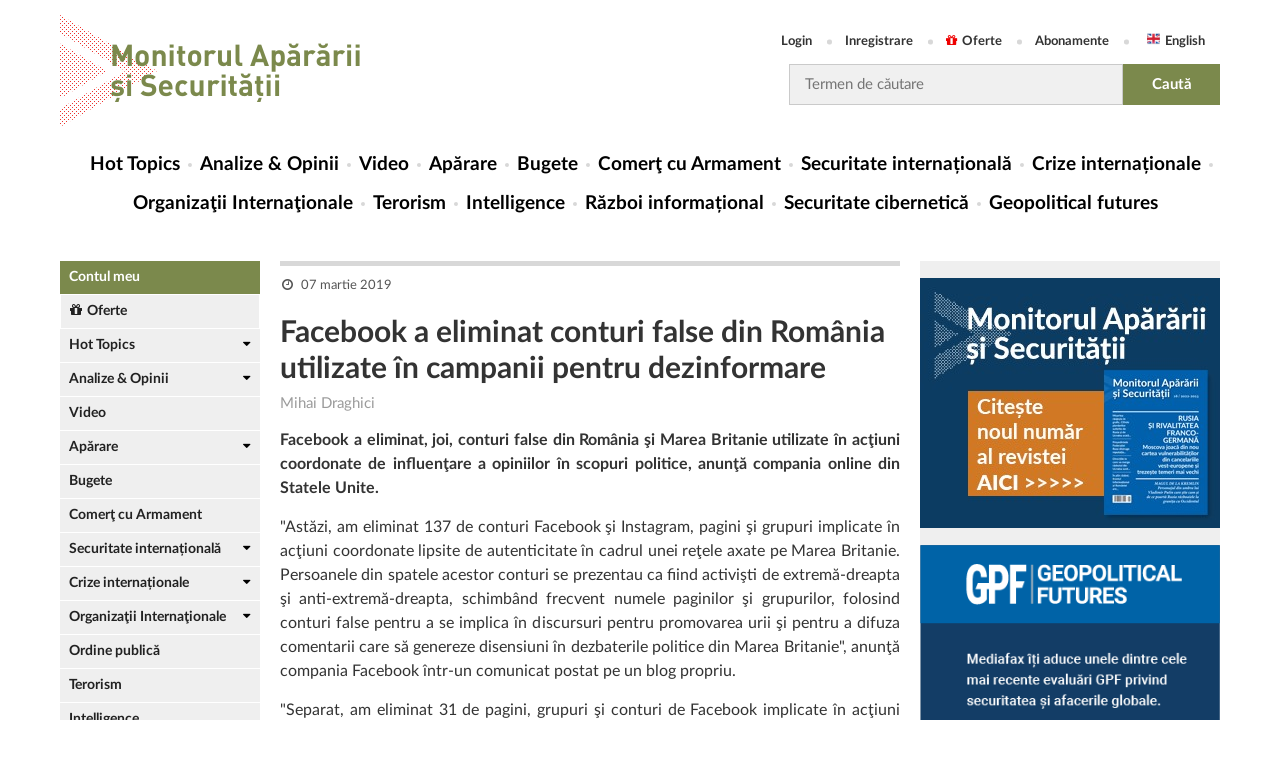

--- FILE ---
content_type: text/html; charset=utf-8
request_url: https://monitorulapararii.ro/facebook-a-eliminat-conturi-false-din-romania-utilizate-in-campanii-pentru-dezinformare-1-12732
body_size: 11998
content:



<!DOCTYPE html PUBLIC "-//W3C//DTD XHTML 1.0 Transitional//EN" "http://www.w3.org/TR/xhtml1/DTD/xhtml1-transitional.dtd">
<html xmlns="http://www.w3.org/1999/xhtml">
<head>
    <meta http-equiv="Content-Type" content="text/html; charset=UTF-8" />

    <title>Facebook a eliminat conturi false din Rom&#226;nia utilizate &#238;n campanii  [...] | Monitorul Apărării și Securității</title>
    <meta name="Description" content="Facebook a eliminat, joi, conturi false din Rom&#226;nia şi Marea Britanie utilizate &#238;n acţiuni coordonate de influenţare a opiniilor &#238;n scopuri politice, anunţă compania online din Statele Unite." />
    <meta name="keywords" content="" />

    <link rel="canonical" href="https://monitorulapararii.ro/facebook-a-eliminat-conturi-false-din-romania-utilizate-in-campanii-pentru-dezinformare-1-12732" />

    <meta property="fb:pages" content="2007868966094513" />

    


                    <link rel="alternate" hreflang="ro" href="https://monitorulapararii.ro/facebook-a-eliminat-conturi-false-din-romania-utilizate-in-campanii-pentru-dezinformare-1-12732" />


    <!-- Schema.org markup for Google+ -->
    <meta itemprop="name" content="Facebook a eliminat conturi false din Rom&#226;nia utilizate &#238;n campanii  [...] | Monitorul Apărării și Securității" />
    <meta itemprop="description" content="Facebook a eliminat, joi, conturi false din Rom&#226;nia şi Marea Britanie utilizate &#238;n acţiuni coordonate de influenţare a opiniilor &#238;n scopuri politice, anunţă compania online din Statele Unite." />
    <meta itemprop="image" content="?width=620" />

    <!-- Twitter Card data -->
    <meta name="twitter:card" content="summary" />
    <meta name="twitter:site" content="@MonitorAparare" />
    <meta name="twitter:title" content="Facebook a eliminat conturi false din Rom&#226;nia utilizate &#238;n campanii  [...] | Monitorul Apărării și Securității" />
    <meta name="twitter:description" content="Facebook a eliminat, joi, conturi false din Rom&#226;nia şi Marea Britanie utilizate &#238;n acţiuni coordonate de influenţare a opiniilor &#238;n scopuri politice, anunţă compania online din Statele Unite." />
    <meta name="twitter:image" content="?width=620" />

    <!-- Open Graph data -->
    <meta property="fb:app_id" content="2012222012385851" />
    <meta property="og:title" content="Facebook a eliminat conturi false din Rom&#226;nia utilizate &#238;n campanii  [...] | Monitorul Apărării și Securității" />
    <meta property="og:type" content="article" />
    
    <meta property="og:url" content="https://monitorulapararii.ro/facebook-a-eliminat-conturi-false-din-romania-utilizate-in-campanii-pentru-dezinformare-1-12732" />
    <meta property="og:site_name" content="Monitorul Apărării și Securității" />
    <meta property="og:description" content="Facebook a eliminat, joi, conturi false din Rom&#226;nia şi Marea Britanie utilizate &#238;n acţiuni coordonate de influenţare a opiniilor &#238;n scopuri politice, anunţă compania online din Statele Unite."/>
    <meta property="og:image" content="?width=620" />

    <meta name="viewport" content="width=device-width, initial-scale=1" />

            <link rel="shorcut icon" href="/Content/images/logodots_favicon.png" />

    

    <!-- css -->
    <link rel="stylesheet" type="text/css" href="/Content/font-awesome.css" />
    <link rel="stylesheet" type="text/css" href="/Content/latofonts.css" />
    <link rel="stylesheet" type="text/css" href="/Content/reset.css" />
    <link rel="stylesheet" type="text/css" href="/Content/menu.css?v=2" />
    <link rel="stylesheet" type="text/css" href="/Content/submenu.css" />
    <link rel="stylesheet" type="text/css" href="/Content/tab.css" />
    <link rel="stylesheet" type="text/css" href="/Content/jquery-ui.min.css" />
    <link rel="stylesheet" type="text/css" href="/Content/engine.css?v=47" />
    <link rel="stylesheet" type="text/css" href="/Content/gdpr.css" />

    <!-- js -->
    <script type="text/javascript" src="/Scripts/jquery-3.1.0.js"></script>
    <script type="text/javascript" src="/Scripts/jquery.cookie.js"></script>
    <script type="text/javascript" src="/Scripts/menu.js"></script>
    <script type="text/javascript" src="/Scripts/app.js?v=8"></script>
    <script type="text/javascript" src="/Scripts/external.js?v=2"></script>
    

    <script src="/Scripts/jquery.validate.min.js"></script>
    <script src="/Scripts/jquery.validate.unobtrusive.min.js"></script>

    
    

    <link rel="manifest" href="/manifest.json" />
    <script src="https://cdn.onesignal.com/sdks/OneSignalSDK.js" async=""></script>
    <script>
        var OneSignal = window.OneSignal || [];
        OneSignal.push(function () {
            OneSignal.init({
                appId: "d636a713-6962-48cc-ab8d-343fe9c36677",
            });
        });
    </script>

    

    
    <script>
        function popupGdpr() {

                var gdprPopup = $.cookie("gdprpopup");
                if ((typeof gdprPopup == 'undefined') || (gdprPopup == null)) {

                    $.cookie("gdprpopup", "1", { expires: 5000, path: "/" });

                    $.ajax({
                        url: "https://monitorulapararii.ro/Static/popup-gdpr.html",
                        type: 'GET',
                        success: function (data) {
                            $("body").append(data);
                        }
                    });
                }
        }
    </script>
    

        <script type="text/javascript" src="//thinkdigitalro.adocean.pl/files/js/ado.js"></script>
        <script type="text/javascript">
        /* (c)AdOcean 2003-2018 */
        if(typeof ado!=="object"){ado={};ado.config=ado.preview=ado.placement=ado.master=ado.slave=function(){};}
        ado.config({mode: "old", xml: false, consent: true, characterEncoding: true});
        ado.preview({enabled: true});
        </script>


</head>


<body>

    <!--script pentru elemente facebook de pus in body-->
            <script>
                (function (d, s, id) {
            var js, fjs = d.getElementsByTagName(s)[0];
            if (d.getElementById(id)) return;
            js = d.createElement(s); js.id = id;
            js.src = 'https://connect.facebook.net/ro_RO/sdk.js#xfbml=1&version=v2.12&appId=2012222012385851';
            fjs.parentNode.insertBefore(js, fjs);
        }(document, 'script', 'facebook-jssdk'));</script>

    

        <!-- start master -->
                <script type="text/javascript">
                    /* (c)AdOcean 2003-2018, MASTER: thinkdigital_ro.monitorulapararii.ro.All_Site */
                    ado.master({ id: 'JriW6OMqkuq6GlCb6KEdzeZ6ImzlCF6uF_KgNdNnFtL.o7', server: 'thinkdigitalro.adocean.pl' });
                </script>
        <!--  end master  -->


    <div class="header clear">
        <div class="wrapper">
            
            <div class="header-top">
                <div class="logo">
                    <a href="/"><img src="/Content/images/logo2x.png" />
                        
                    </a>
                </div>
                <div class="righty">
                    <ul class="user-access">
                            <li><a href="/login" title="Login">Login</a></li>
                            <li><a href="/inregistrare" title="Register">Inregistrare</a></li>
                            <li><a href="/oferte"><i class="fa fa-gift"></i>Oferte</a></li>
                            <li><a href="/abonamente">Abonamente</a></li>
                        <li><a class="english" href="https://en.monitorulapararii.ro/" target="_blank">English</a></li>
                    </ul>
                    <form id="searchForm" class="search-form" method="post" action="/cauta">
                        <input type="text" class="search-input" name="textSearch" id="textSearch" placeholder="Termen de căutare" onclick="value=''" />
                        <input type="submit" class="search-submit" value="Caută" />
                    </form>
                </div>
                <!------------------------------------
                <div class="login more-btn">
                    <a class="btn" href="/" title="sing up">sing up<i class="fa fa-caret-right"></i></a>
                </div>
                --------------------------->
            </div>
            <nav class="menucontainer">
                <div class="mobile-menu">
                    <button class="mobile-menu-btn" type="button"></button>
                    <a href="/" class="mobile-logo" title=""><img src="/Content/images/logo2x.png" />
                        
                    </a>
                    <button class="mobile-search-btn" type="button"></button>
                </div>
                <div class="mobile-userAccess">
                    <ul class="user-access">
                            <li><a href="/login" title="Login">Login</a></li>
                            <li><a href="/inregistrare" title="Register">Inregistrare</a></li>
                            <li><a href="/oferte"><i class="fa fa-gift"></i>Oferte</a></li>
                            <li><a href="/abonamente">Abonamente</a></li>
                        <li><a class="english" href="https://en.monitorulapararii.ro/" target="_blank">English</a></li>
                    </ul>
                </div>
                <div id="cat-nav-container">
                    <span id="cat-nav-content">Menu</span>
                    <span id="cat-nav"></span>
                </div>

                





<ul class="menu">
    <li class="first">
        <a href="/" title="Hot Topics">Hot Topics</a>
    </li>

                <li class="">
                    <a href="/analize-opinii" title="Analize &amp; Opinii">Analize &amp; Opinii</a>
                        <span class="mobile-submenu-link"></span>
                        <ul class="mobile-submenu">
                                    <li><a href="/analize-opinii/analize-sinteze">Analize &amp; Sinteze</a></li>
                                    <li><a href="/analize-opinii/opinii">Opinii</a></li>
                                    <li><a href="/analize-opinii/alerte">Alerte</a></li>
                                    <li><a href="/analize-opinii/materiale-documentare">Materiale documentare</a></li>
                                    <li><a href="/analize-opinii/geopolitical-futures">Geopolitical Futures</a></li>
                        </ul>
                </li>
                <li class="">
                    <a href="/video" title="Video">Video</a>
                </li>
                <li class="">
                    <a href="/aparare" title="Apărare">Apărare</a>
                        <span class="mobile-submenu-link"></span>
                        <ul class="mobile-submenu">
                                    <li><a href="/aparare/strategii-doctrine">Strategii / Doctrine</a></li>
                                    <li><a href="/aparare/forte-armate">Forțe Armate</a></li>
                                    <li><a href="/aparare/forte-operatii-speciale">Forțe de Operații Speciale</a></li>
                                    <li><a href="/aparare/exercitii-aplicatii">Exerciții / Aplicații</a></li>
                                    <li><a href="/aparare/echipamente-militare">Echipamente militare</a></li>
                        </ul>
                </li>
                <li class="">
                    <a href="/bugete" title="Bugete">Bugete</a>
                </li>
                <li class="">
                    <a href="/comert-armament" title="Comerţ cu Armament">Comerţ cu Armament</a>
                </li>
                <li class="">
                    <a href="/securitate-internationala" title="Securitate internațională">Securitate internațională</a>
                        <span class="mobile-submenu-link"></span>
                        <ul class="mobile-submenu">
                                    <li><a href="/securitate-internationala/regiune-extinsa-marea-neagra">Regiunea extinsă a Mării Negre</a></li>
                                    <li><a href="/securitate-internationala/balcani">Balcani</a></li>
                                    <li><a href="/securitate-internationala/orientul-mijlociu">Orientul Mijlociu Extins</a></li>
                                    <li><a href="/securitate-internationala/asia-pacific">Asia Pacific</a></li>
                                    <li><a href="/securitate-internationala/africa">Africa</a></li>
                        </ul>
                </li>
                <li class="">
                    <a href="/crize-internationale" title="Crize internaționale">Crize internaționale</a>
                        <span class="mobile-submenu-link"></span>
                        <ul class="mobile-submenu">
                                    <li><a href="/crize-internationale/serbia-kosovo">Serbia - Kosovo</a></li>
                                    <li><a href="/crize-internationale/coreea-nord">Coreea de Nord </a></li>
                                    <li><a href="/crize-internationale/yemen">Yemen</a></li>
                        </ul>
                </li>
                <li class="">
                    <a href="/organizatii-internationale" title="Organizaţii Internaţionale">Organizaţii Internaţionale</a>
                        <span class="mobile-submenu-link"></span>
                        <ul class="mobile-submenu">
                                    <li><a href="/organizatii-internationale/onu">ONU</a></li>
                                    <li><a href="/organizatii-internationale/nato">NATO</a></li>
                                    <li><a href="/organizatii-internationale/ue">UE</a></li>
                                    <li><a href="/organizatii-internationale/osce">OSCE</a></li>
                                    <li><a href="/organizatii-internationale/otsc">OTSC</a></li>
                                    <li><a href="/organizatii-internationale/ocs">OCS</a></li>
                        </ul>
                </li>
                <li class="">
                    <a href="/terorism" title="Terorism">Terorism</a>
                </li>
                <li class="">
                    <a href="/intelligence" title="Intelligence">Intelligence</a>
                </li>
                <li class="">
                    <a href="/razboi-informational" title="Război informațional">Război informațional</a>
                </li>
                <li class="">
                    <a href="/securitate-cibernetica" title="Securitate cibernetică">Securitate cibernetică</a>
                </li>
            <li>
                <a href="/analize-opinii/geopolitical-futures" title="Geopolitical futures">Geopolitical futures</a>
            </li>


</ul>


                <form id="searchFormMobile" method="post" action="/cauta">
                    <div class="search-container">
                        <input type="text" class="search-field" name="textSearchMobile" id="textSearchMobile" placeholder="caută în site..." />
                        <input type="submit" class="start-search-btn" value="caută" />
                    </div>
                </form>
            </nav>
            
                                <!-- start slave -->
                                <div id="adoceanthinkdigitalrouoggguphjk"></div>
                                <script type="text/javascript">
                                    /* (c)AdOcean 2003-2018, thinkdigital_ro.monitorulapararii.ro.All_Site.top_728x90_970x250 */
                                    ado.slave('adoceanthinkdigitalrouoggguphjk', { myMaster: 'JriW6OMqkuq6GlCb6KEdzeZ6ImzlCF6uF_KgNdNnFtL.o7' });
                                </script>
                                <!--  end slave  -->


                
                
            
        </div>
    </div>
    <div class="main">
        <div class="wrapper clear">
            <div class="lyt_wrap">
                <div class="leftsidebar">

                    


<div class="module-view">
        <div class="myAccount"><a href="/contul-meu">Contul meu</a></div>
        <div class="offers"><a href="/oferte"><i class="fa fa-gift"></i>Oferte</a></div>

    
    <ul class="news-stories">
        
                <li class="dropdown">
                    <a href="/hot-topics" title="Hot Topics">Hot Topics</a>

                        <ul class="submenu">
                                    <li><a href="/hot-topics/alegeri-sua-2020">SUA - Alegeri 2020</a></li>
                                    <li><a href="/hot-topics/nagorno-karabah">Nagorn&#238;i-Karabah 2020</a></li>
                                    <li><a href="/hot-topics/coronavirus">Coronavirus / COVID-19</a></li>
                                    <li><a href="/hot-topics/navalnii">Cazul Navaln&#238;i</a></li>
                                    <li><a href="/hot-topics/sua-iran">SUA-IRAN</a></li>
                                    <li><a href="/hot-topics/siria">Siria</a></li>
                                    <li><a href="/hot-topics/afganistan">Afganistan</a></li>
                                    <li><a href="/hot-topics/activitati_militare_regiunea_marii_negre">Activități militare &#238;n Regiunea Mării Negre</a></li>
                                    <li><a href="/hot-topics/ucraina">Ucraina</a></li>
                                    <li><a href="/hot-topics/india-pakistan">India-Pakistan</a></li>
                                    <li><a href="/hot-topics/atentate-teroriste">Atentate teroriste</a></li>
                                    <li><a href="/hot-topics/israel-gaza">Israel - Gaza</a></li>
                                    <li><a href="/hot-topics/sua-coreea-de-nord">SUA - Coreea de Nord</a></li>
                        </ul>
                </li>
                <li class="dropdown">
                    <a href="/analize-opinii" title="Analize &amp; Opinii">Analize &amp; Opinii</a>

                        <ul class="submenu">
                                    <li><a href="/analize-opinii/analize-sinteze">Analize &amp; Sinteze</a></li>
                                    <li><a href="/analize-opinii/opinii">Opinii</a></li>
                                    <li><a href="/analize-opinii/alerte">Alerte</a></li>
                                    <li><a href="/analize-opinii/materiale-documentare">Materiale documentare</a></li>
                                    <li><a href="/analize-opinii/geopolitical-futures">Geopolitical Futures</a></li>
                        </ul>
                </li>
                <li class="">
                    <a href="/video" title="Video">Video</a>

                </li>
                <li class="dropdown">
                    <a href="/aparare" title="Apărare">Apărare</a>

                        <ul class="submenu">
                                    <li><a href="/aparare/strategii-doctrine">Strategii / Doctrine</a></li>
                                    <li><a href="/aparare/forte-armate">Forțe Armate</a></li>
                                    <li><a href="/aparare/forte-operatii-speciale">Forțe de Operații Speciale</a></li>
                                    <li><a href="/aparare/exercitii-aplicatii">Exerciții / Aplicații</a></li>
                                    <li><a href="/aparare/echipamente-militare">Echipamente militare</a></li>
                        </ul>
                </li>
                <li class="">
                    <a href="/bugete" title="Bugete">Bugete</a>

                </li>
                <li class="">
                    <a href="/comert-armament" title="Comerţ cu Armament">Comerţ cu Armament</a>

                </li>
                <li class="dropdown">
                    <a href="/securitate-internationala" title="Securitate internațională">Securitate internațională</a>

                        <ul class="submenu">
                                    <li><a href="/securitate-internationala/regiune-extinsa-marea-neagra">Regiunea extinsă a Mării Negre</a></li>
                                    <li><a href="/securitate-internationala/balcani">Balcani</a></li>
                                    <li><a href="/securitate-internationala/orientul-mijlociu">Orientul Mijlociu Extins</a></li>
                                    <li><a href="/securitate-internationala/asia-pacific">Asia Pacific</a></li>
                                    <li><a href="/securitate-internationala/africa">Africa</a></li>
                        </ul>
                </li>
                <li class="dropdown">
                    <a href="/crize-internationale" title="Crize internaționale">Crize internaționale</a>

                        <ul class="submenu">
                                    <li><a href="/crize-internationale/serbia-kosovo">Serbia - Kosovo</a></li>
                                    <li><a href="/crize-internationale/coreea-nord">Coreea de Nord </a></li>
                                    <li><a href="/crize-internationale/yemen">Yemen</a></li>
                        </ul>
                </li>
                <li class="dropdown">
                    <a href="/organizatii-internationale" title="Organizaţii Internaţionale">Organizaţii Internaţionale</a>

                        <ul class="submenu">
                                    <li><a href="/organizatii-internationale/onu">ONU</a></li>
                                    <li><a href="/organizatii-internationale/nato">NATO</a></li>
                                    <li><a href="/organizatii-internationale/ue">UE</a></li>
                                    <li><a href="/organizatii-internationale/osce">OSCE</a></li>
                                    <li><a href="/organizatii-internationale/otsc">OTSC</a></li>
                                    <li><a href="/organizatii-internationale/ocs">OCS</a></li>
                        </ul>
                </li>
                <li class="">
                    <a href="/ordine-publica" title="Ordine publică">Ordine publică</a>

                </li>
                <li class="">
                    <a href="/terorism" title="Terorism">Terorism</a>

                </li>
                <li class="">
                    <a href="/intelligence" title="Intelligence">Intelligence</a>

                </li>
                <li class="">
                    <a href="/razboi-informational" title="Război informațional">Război informațional</a>

                </li>
                <li class="">
                    <a href="/securitate-cibernetica" title="Securitate cibernetică">Securitate cibernetică</a>

                </li>
                <li class="">
                    <a href="/legislatie" title="Legislație">Legislație</a>

                </li>
            <li class="logo_talks">
                <a class="talks" href="/mastalks" title="MAS Talks"></a>
            </li>
            <!--<li class="logo_review">
                <a class="review" href="~/abonare-revista" title="Revista"></a>
            </li>-->
            <!--<li class="">
                <a href="https://www.masconferences.ro/" title="MAS Conferences">MAS Conferences</a>
            </li>-->
            <li class="">
                <a href="/autori" title="Autori">Autori</a>
            </li>

    </ul>
</div>


                    <div class="side-banner">
                                <!-- start slave -->
                                <div id="adoceanthinkdigitalrooaftmodrza"></div>
                                <script type="text/javascript">
                                    /* (c)AdOcean 2003-2018, thinkdigital_ro.monitorulapararii.ro.All_Site.sky_160x600 */
                                    ado.slave('adoceanthinkdigitalrooaftmodrza', { myMaster: 'JriW6OMqkuq6GlCb6KEdzeZ6ImzlCF6uF_KgNdNnFtL.o7' });
                                </script>
                                <!--  end slave  -->

                    </div>
                </div>
                <div class="content">

                    



<div class="col-full">
    <div class="article_box">
        <div class="a-meta">
            <span>
                <small class="date">07 martie 2019</small>
                            </span>
        </div>
        

        <h1>Facebook a eliminat conturi false din Rom&#226;nia utilizate &#238;n campanii pentru dezinformare</h1>
            <span class="editor">
Mihai Draghici            </span>
                <p class="description">Facebook a eliminat, joi, conturi false din Rom&#226;nia şi Marea Britanie utilizate &#238;n acţiuni coordonate de influenţare a opiniilor &#238;n scopuri politice, anunţă compania online din Statele Unite.</p>



        <div class="article_dms">

<p>"Astăzi, am eliminat 137 de conturi Facebook şi Instagram, pagini şi grupuri implicate în acţiuni coordonate lipsite de autenticitate în cadrul unei reţele axate pe Marea Britanie. Persoanele din spatele acestor conturi se prezentau ca fiind activişti de extremă-dreapta şi anti-extremă-dreapta, schimbând frecvent numele paginilor şi grupurilor, folosind conturi false pentru a se implica în discursuri pentru promovarea urii şi pentru a difuza comentarii care să genereze disensiuni în dezbaterile politice din Marea Britanie", anunţă compania Facebook într-un comunicat postat pe un blog propriu.</p><p>"Separat, am eliminat 31 de pagini, grupuri şi conturi de Facebook implicate în acţiuni coordonate lipsite de autenticitate în cadrul unei reţele care acţiona în România şi folosea o combinaţie de conturi false pentru a induce în eroare alte persoane (...)", precizează reţeaua de socializare online.</p>

            

        </div>






    </div>



<div class="social">
    <a href="https://www.facebook.com/sharer/sharer.php?p[url]=https://monitorulapararii.ro/facebook-a-eliminat-conturi-false-din-romania-utilizate-in-campanii-pentru-dezinformare-1-12732&amp;p[title]=Facebook a eliminat conturi false din Rom&#226;nia utilizate &#238;n campanii pentru dezinformare&amp;p[summary]=Facebook a eliminat, joi, conturi false din Rom&#226;nia şi Marea Britanie utilizate &#238;n acţiuni coordonate de influenţare a opiniilor &#238;n scopuri politice, anunţă compania online din Statele Unite.&amp;u=https://monitorulapararii.ro/facebook-a-eliminat-conturi-false-din-romania-utilizate-in-campanii-pentru-dezinformare-1-12732" title="Share pe Facebook" class="bs bs-fb" data-width="600" data-height="380" target="_blank"><i class="fa fa-facebook"></i> Share pe Facebook</a>
    <a href="https://twitter.com/intent/tweet?url=https://monitorulapararii.ro/facebook-a-eliminat-conturi-false-din-romania-utilizate-in-campanii-pentru-dezinformare-1-12732&amp;text=Facebook a eliminat conturi false din Rom&#226;nia utilizate &#238;n campanii pentru dezinformare" title="Share pe Twitter" class="bs bs-tw" data-width="550" data-height="280" target="_blank"><i class="fa fa-twitter"></i> Share pe Twitter</a>
    
    <a href="https://www.linkedin.com/shareArticle?mini=true&amp;url=https://monitorulapararii.ro/facebook-a-eliminat-conturi-false-din-romania-utilizate-in-campanii-pentru-dezinformare-1-12732&amp;title=Facebook a eliminat conturi false din Rom&#226;nia utilizate &#238;n campanii pentru dezinformare&amp;summary=Facebook a eliminat, joi, conturi false din Rom&#226;nia şi Marea Britanie utilizate &#238;n acţiuni coordonate de influenţare a opiniilor &#238;n scopuri politice, anunţă compania online din Statele Unite.&amp;source=Monitorul Apărării" title="Share pe LinkedIn" class="bs bs-in" data-width="490" data-height="370" target="_blank"><i class="fa fa-linkedin"></i> Share pe LinkedIn</a>
    <a href="https://wa.me/?text=https://monitorulapararii.ro/facebook-a-eliminat-conturi-false-din-romania-utilizate-in-campanii-pentru-dezinformare-1-12732" target="_blank" class="bs bs-wp" title="Share pe WhatsApp"><i class="fa fa-whatsapp"></i> Share pe WhatsApp</a>
</div>
<div class="social-mobile">
    <a href="https://www.facebook.com/sharer/sharer.php?p[url]=https://monitorulapararii.ro/facebook-a-eliminat-conturi-false-din-romania-utilizate-in-campanii-pentru-dezinformare-1-12732&amp;p[title]=Facebook a eliminat conturi false din Rom&#226;nia utilizate &#238;n campanii pentru dezinformare&amp;p[summary]=Facebook a eliminat, joi, conturi false din Rom&#226;nia şi Marea Britanie utilizate &#238;n acţiuni coordonate de influenţare a opiniilor &#238;n scopuri politice, anunţă compania online din Statele Unite.&amp;u=https://monitorulapararii.ro/facebook-a-eliminat-conturi-false-din-romania-utilizate-in-campanii-pentru-dezinformare-1-12732" title="Share pe Facebook" class="bs bs-fb" data-width="600" data-height="380" target="_blank"><i class="fa fa-facebook"></i></a>
    <a href="https://twitter.com/intent/tweet?url=https://monitorulapararii.ro/facebook-a-eliminat-conturi-false-din-romania-utilizate-in-campanii-pentru-dezinformare-1-12732&amp;text=Facebook a eliminat conturi false din Rom&#226;nia utilizate &#238;n campanii pentru dezinformare" title="Share pe Twitter" class="bs bs-tw" data-width="550" data-height="280" target="_blank"><i class="fa fa-twitter"></i></a>
    
    <a href="https://www.linkedin.com/shareArticle?mini=true&amp;url=https://monitorulapararii.ro/facebook-a-eliminat-conturi-false-din-romania-utilizate-in-campanii-pentru-dezinformare-1-12732&amp;title=Facebook a eliminat conturi false din Rom&#226;nia utilizate &#238;n campanii pentru dezinformare&amp;summary=Facebook a eliminat, joi, conturi false din Rom&#226;nia şi Marea Britanie utilizate &#238;n acţiuni coordonate de influenţare a opiniilor &#238;n scopuri politice, anunţă compania online din Statele Unite.&amp;source=Monitorul Apărării" title="Share pe LinkedIn" class="bs bs-in" data-width="490" data-height="370" target="_blank"><i class="fa fa-linkedin"></i></a>
    <a href="https://wa.me/?text=https://monitorulapararii.ro/facebook-a-eliminat-conturi-false-din-romania-utilizate-in-campanii-pentru-dezinformare-1-12732" target="_blank" class="bs bs-wp" title="Share pe WhatsApp"><i class="fa fa-whatsapp"></i></a>
</div>


</div>


                                    <img width="1" height="1" rel="nofollow" src="/c.gif/4/12732/1" />

                </div>
                

            </div>
            <div class="sidebar">
                
                
                <br />
                
                <div>
                    <a style="display: inline-block; width: 100%" href="https://editura.mediafax.ro/revista-monitorul-apararii-si-securitatii-editia-16-2023-format-digital-noname/2784-2460-16" target="_blank">
                        <img style="width: 100%;" src="/Content/images/MAS 16 300x250.jpg" />
                    </a>
                </div>
                <br />
                
                <div>
                    <a style="display: inline-block; width: 100%" href="https://monitorulapararii.ro/analize-opinii/geopolitical-futures" target="_blank">
                        <img style="width: 100%;" src="/Content/images/GeopoliticalFutures_v1-13.png" />
                    </a>
                </div>
                <br />
                
                
                

                <a class="link-sidebar" href="https://www.masconferences.ro/" title="MAS Conferences">MAS Conferences</a>

                <!--- aici intra macheta conferintei ----------------------------------------------------------------------------- -->
                
                <!--- end aici intra macheta conferintei ----------------------------------------------------------------------------- -->



                <div class="follow">
                    <span>Te invităm să ne urmărești pe:</span>
                    <ul>
                        <li><a href="https://www.facebook.com/monitorulapararii/" target="_blank" title="Monitorul Apărării și Securității pe Facebook"><i class="fa fa-facebook"></i></a></li>
                        <li><a href="https://twitter.com/MonitorAparare" target="_blank" title="Monitorul Apărării și Securității pe Twitter"><i class="fa fa-twitter"></i></a></li>
                        
                        <li><a href="https://www.youtube.com/channel/UCVinwEo_xYeOdNSZWer3hTw" target="_blank" title="Monitorul Apărării și Securității pe YouTube"><i class="fa fa-youtube-play"></i></a></li>
                        <li><a href="https://www.linkedin.com/showcase/monitorul-apararii/" target="_blank" title="Monitorul Apărării și Securității pe LinkedIn"><i class="fa fa-linkedin"></i></a></li>
                        <!--                    <li><a href="https://www.instagram.com/monitoruldestiri/" target="_blank" title="instagram"><i class="fa fa-instagram"></i></a></li>-->
                        <!--                    <li class="none"><a href="https://monitoruldestiri.tumblr.com/" target="_blank" title="tumblr"><i class="fa fa-tumblr"></i></a></li>-->
                        <li><a href="https://www.instagram.com/monitorulapararii.ro/" target="_blank" title="Monitorul Apărării și Securității pe Instagram"><i class="fa fa-instagram"></i></a></li>
                    </ul>

                    

                </div>

                        <div class="frameControl">
                            <div class="title">
                                <a href="/calendar">Calendar evenimente</a>
                            </div>

                            

                            


                            <!--  ------------------------------------------  BUCATA DE ADAUGAT  ----------------------------------------------------------- -->

                            <div class="title report">
                                <a>Rapoarte speciale</a>
                                                <a class="report-link" href="/rapoarte-speciale/evenimente-politico-militare">Raport săptăm&#226;nal: Evenimente politico-militare relevante</a>
                                                <a class="report-link" href="/rapoarte-speciale/nato-ue">NATO - UE</a>
                                                <a class="report-link" href="/rapoarte-speciale/orientul-mijlociu-africa-de-nord">LEVANT: Orientul Mijlociu si Africa de Nord</a>
                                                <a class="report-link" href="/rapoarte-speciale/balcanii-de-vest">Balcanii de Vest</a>
                                                <a class="report-link" href="/rapoarte-speciale/regiune-extinsa-marea-neagra">Regiunea extinsă a Mării Negre</a>

                            </div>

                            <!-- ------------------------------------------------------------------------------------------------------------------------   -->

                        </div>
                        <!--- aici intra macheta conferintei ----------------------------------------------------------------------------- -->
                        <!--<div>
                            <a style="display: inline-block; width: 100%" href="https://www.masconferences.ro" title="conferinta">
                                <img style="width: 100%;" src="~/Content/images/banner-online-RO.jpg" alt="coperta conferinta" />
                            </a>
                        </div>-->
                        <!--- end aici intra macheta conferintei ----------------------------------------------------------------------------- -->
                            <div class="leftsidebar_video">
                                <div class="mainVideo">
                                    
                                    <video controls=controls>
                                        <source src="https://storage1.dms.mpinteractiv.ro/media/2/2921/35768/22995153/1/x2a-gzeihcplncfj.mp4" type="video/mp4" />
                                    </video>
                                </div>
                                <h4><a href="/zelenski-a-rezolvat-garantiile-de-securitate-si-dimensiunea-armatei-in-timpul-discutiei-cu-trump-teritoriile-cerute-de-rusia-pentru-a-opri-razboiul-1-59495">Zelenski a rezolvat garanţiile de securitate şi dimensiunea armatei &#238;n timpul discuţiei cu Trump. Teritoriile cerute de Rusia pentru a opri războiul răm&#226;n &#238;n continuare un aspect de soluţionat</a></h4>
                            </div>



                <!-- Widget pentru preview pagina, il transforma scriptul in widget si astfel nu mai trebuie iframe -->
                <div class="fb-page" data-href="https://www.facebook.com/monitorulapararii/" data-width="300" data-hide-cover="false" data-show-facepile="true"></div>
                

                <div class="side-banner">
                    

                            <!-- start slave -->
                            <div id="adoceanthinkdigitalrorpnmjrjmtf"></div>
                            <script type="text/javascript">
                                        /* (c)AdOcean 2003-2018, thinkdigital_ro.monitorulapararii.ro.All_Site.rectangle_300x250 */
                                        ado.slave('adoceanthinkdigitalrorpnmjrjmtf', { myMaster: 'JriW6OMqkuq6GlCb6KEdzeZ6ImzlCF6uF_KgNdNnFtL.o7' });
                            </script>
                            <!--  end slave  -->

                </div>

            </div>
        </div>
    </div>
    <div class="wrapper">
        <div class="footer">

            <div id="borderImg"></div>
            <div class="footer-info">
                <span>© Copyright 2026 <a href="http://www.m.ro" target="_blank" title="Mediafax Group">Mediafax SA</a> | </span>
                <a href="/termeni-si-conditii" title="Termeni și condiții">Termeni și condiţii  | </a>
                <a href="/about-cookies" title="Cookies">About cookies | </a>
                <a href="/contact" title="Contact">Contact | </a>
                <a href="/gdpr" title="Contact">Confidentialitate | </a>
                <a href="/autori" title="Autori">Autori</a>
            </div>
            <p>Citarea se poate face în limita a 250 de semne. Nici o instituţie sau persoană (site-uri, instituţii mass-media, firme de monitorizare) nu poate reproduce integral scrierile publicistice purtătoare de Drepturi de Autor fără acordul Mediafax SA.</p>
        </div>
    </div>

    <!-- Global site tag (gtag.js) - Google Analytics -->
    <script async="async" src="https://www.googletagmanager.com/gtag/js?id=UA-115178386-1"></script>
    <script>
        window.dataLayer = window.dataLayer || [];
        function gtag() { dataLayer.push(arguments); }
        gtag('js', new Date());

        gtag('config', 'UA-115178386-1');
    </script>

    
    <button onclick="topFunction()" id="scrollup" title="Mergi sus" style="display: none;"></button>
    




    
    


    <!--------------css popup------------->

    <style type="text/css">
    .mailInputBoxContainer {
        display: none;
        position: fixed;
        top:0;
        left: 0;
        width: 100%;
        height: 100%;
        background-color: rgba(0,0,0,.7);
        z-index: 2;
    }

    .mailInputBoxContainer p {
        font-size: 16px;
        line-height: 20px;
        text-align: left;
    }

    .mailInputBoxContainer .mailInputBox {
        display: none;
        width: 565px;
        position: relative;
        display: inline-block;
        top: 50%;
        left: 50%;
        transform: translate(-50%,-50%);
        -webkit-transform: translate(-50%,-50%);
        padding: 20px;
        background-color: #fff;
        z-index: 3;
        box-sizing: border-box;
    }

    .mailInputBoxContainer .mailInputBoxTitle {
        margin-bottom: 20px;
        font-size: 25px;
        line-height: 30px;
        font-weight: bold;
        color: #7B894C;
        text-align: center;
    }

    .mailInputBoxContainer .mailInputBoxClose {
        position: absolute;
        width: 30px;
        height: 30px;
        top: -15px;
        right: -15px;
        font-size: 26px;
        color: #7B894C;
        text-align: center;
        cursor:pointer;
    }

    .mailInputBoxContainerPicture,
    .mailInputBoxContainerForm {
        display: inline-block;
        padding: 10px;
        box-sizing: border-box;
        vertical-align: middle;
    }

    .mailInputBoxContainerPicture {
        margin-right: 20px;
        width: 200px;
        vertical-align: middle;
    }

    .mailInputBoxContainerForm {
        width: 300px;
    }

    .mailInputBoxMessage {
        margin-bottom: 20px;
    }

    .mailInputBoxContainer form {
        margin-top: 20px;
    }

    .mailInputBoxContainer input[type=email],
    .mailInputBoxContainer input[type=text],
    .mailInputBoxContainer input[type=submit] {
        width: 100%;
        margin-top: 10px;
        padding: 8px 10px;
        -webkit-appearance: textfield;
        border: 1px solid #7B894C;
        /* box-shadow: none; */
    }

    .mailInputBoxContainer input[type=submit] {
        margin-bottom: 10px;
        background-color: #7B894C;
        color: #fff;
        font-weight: bold;
        cursor: pointer;
    }

    .alert {
        color: #fff;
        background-color: #f00;
    }

    #mailInputError {
        font-size: 14px;
        line-height: 1;
        color: #f00;
        font-style: italic;
        text-align: left;
    }

    .mailInputBoxList li {
        margin-left: 20px;
        list-style: disc;
        color: #7B894C;
    }


    .mailInputBoxContainer label {
        font-size: 13px;
        line-height: 1.3;
    }

    @media screen and (max-width: 580px) {
        .mailInputBoxContainer .mailInputBox {top: 20px; transform: translate(-50%, 0); -webkit-transform: translate(-50%, 0); margin: 0 auto; max-width: calc(100% - 40px);
        text-align: center; max-height: calc(100vh - 70px); overflow: auto; padding: 30px 20px;}
        .mailInputBoxContainerPicture { margin:0 auto; text-align: center; width: 80%}
        .mailInputBoxContainerForm {margin: 0 auto;}
        .mailInputBoxContainer .mailInputBoxClose {top:5px; right:5px }
        .mailInputBoxContainer .mailInputBoxTitle {text-align: left; padding-right: 20px}
        .mailInputBoxContainer .mailInputBoxList {text-align: left}
        .mailInputBoxContainerPicture { width: 70%; text-align: center; margin-bottom: 20px }
        .mailInputBoxContainerForm { width: 100%; text-align: center; margin-top: 10px}
    }
    </style>


    


    <!---------------popup html------------------>
    
    <!---------------script----------------------->
    <script>

    //vars
    var errNoMail = "Nu ați completat emailul!";
    var errMailFormat = "Emailul nu are formatul corect!";
    var errAgree = "Trebuie să bifați că sunteți de acord cu prelucrarea datelor personale!";

    var cookieName = "nl";
    var cookieValue = "1";
    var days = "1000";
    //window.addEventListener('load', function() { //se decomenteaza pe live
        if(!getCookie(cookieName)) {
            //events
            var explode = function(){
                $("#mailInputBoxContainer").show();
                $("#mailInputBox").slideDown();
            };
            setTimeout(explode, 5000);

            $("#mailInputBoxClose").on("click", function(){
                $("#mailInputBox").slideDown();
                $("#mailInputBoxContainer").hide();
            })
        }
    //} //se decomenteaza pe live

    //functions
    function isEmail(value)
    {
        var email = false;
        var atpos = value.indexOf("@");
        var dotpos = value.lastIndexOf(".");

        // if (atpos < 1 || dotpos < atpos + 2 || dotpos + 2 >= value.length)
        if(atpos > 1 && dotpos >= atpos+1 && dotpos+3 <= value.length)
        {
            email = true;
        }
        return email;
    }

    function validateForm() {
        var email = false;
        var gdpr = false;

        var emailContent = $("#mailInputBoxEmail").val();
        if(emailContent == "") {
            $("#mailInputError").text(errNoMail);
            return false;
        } else if(emailContent != "" && !isEmail(emailContent)) {
            $("#mailInputError").text(errMailFormat);
            return false;
        } else {
            email = true;
        }

        if ($('#mailInputBoxGdpr:checkbox:checked').length > 0) {
            gdpr = true;
        } else {
            $("#mailInputError").text(errAgree);
            return false;
        }
        setCookie(cookieName, cookieValue, days);
        return true;
    }

    function getCookie(cname) {
        var name = cname + "=";
        var decodedCookie = decodeURIComponent(document.cookie);
        var ca = decodedCookie.split(';');
        for(var i = 0; i <ca.length; i++) {
            var c = ca[i];
            while (c.charAt(0) == ' ') {
            c = c.substring(1);
            }
            if (c.indexOf(name) == 0) {
            return c.substring(name.length, c.length);
            }
        }
        return "";
    }

    function setCookie(cname, cvalue, exdays) {
        var d = new Date();
        d.setTime(d.getTime() + (exdays*24*60*60*1000));
        var expires = "expires="+ d.toUTCString();
        document.cookie = cname + "=" + cvalue + ";" + expires + ";path=/";
    }
    </script>
    <!-------------------------------------->


</body>
</html>


--- FILE ---
content_type: text/css
request_url: https://monitorulapararii.ro/Content/latofonts.css
body_size: 424
content:

/* Webfont: Lato-Bold */@font-face {
    font-family: 'LatoWebBold';
    src: url('../fonts/Lato-Bold.eot'); /* IE9 Compat Modes */
    src: url('../fonts/Lato-Bold.eot?#iefix') format('embedded-opentype'), /* IE6-IE8 */
         url('../fonts/Lato-Bold.woff2') format('woff2'), /* Modern Browsers */
         url('../fonts/Lato-Bold.woff') format('woff'), /* Modern Browsers */
         url('../fonts/Lato-Bold.ttf') format('truetype');
    font-style: normal;
    font-weight: bold;
    text-rendering: optimizeLegibility;
}

/* Webfont: Lato-Regular */@font-face {
    font-family: 'LatoWeb';
    src: url('../fonts/Lato-Regular.eot'); /* IE9 Compat Modes */
    src: url('../fonts/Lato-Regular.eot?#iefix') format('embedded-opentype'), /* IE6-IE8 */
         url('../fonts/Lato-Regular.woff2') format('woff2'), /* Modern Browsers */
         url('../fonts/Lato-Regular.woff') format('woff'), /* Modern Browsers */
         url('../fonts/Lato-Regular.ttf') format('truetype');
    font-style: normal;
    font-weight: normal;
    text-rendering: optimizeLegibility;
}

